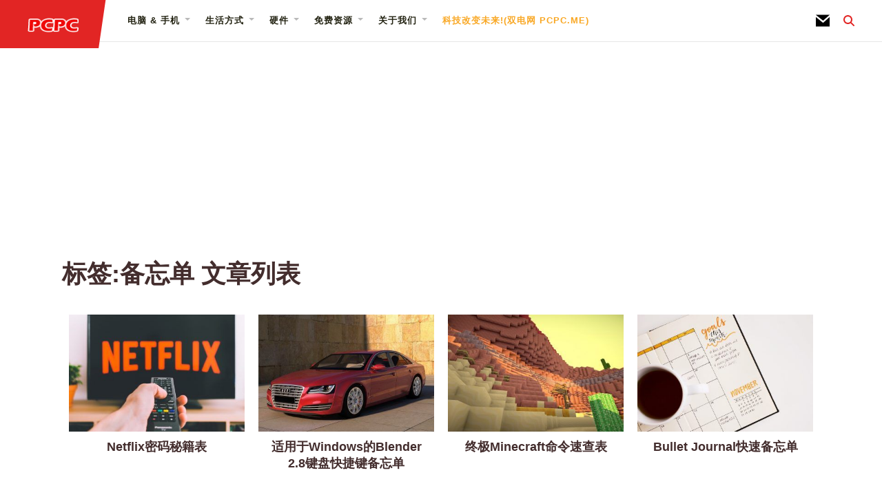

--- FILE ---
content_type: text/html; charset=utf-8
request_url: http://pcpc.me/tag/Cheat-Sheet/
body_size: 5431
content:
<!DOCTYPE html>
<html>
  <head>
    <meta charset="UTF-8">
    <meta http-equiv="X-UA-Compatible" content="IE=edge">
    <meta name="viewport" content="width=device-width, initial-scale=1">
    <title>备忘单  - 双电网(PCPC.ME)</title>
	<meta name="keywords" content="备忘单" />
    <meta name="description" content="双电网(PCPC.ME)为您聚合有深度、有价值的最新备忘单相关资讯." />
    <meta name="applicable-device" content="pc,mobile" />
    <meta http-equiv="Cache-Control" content="no-transform" />
    <meta http-equiv="Cache-Control" content="no-siteapp" />
	<link rel="canonical" href="https://www.pcpc.me/tag/Cheat-Sheet/">
    <link rel="stylesheet" href="/static/css/style.min.css" type="text/css" media="all" />
	<script type="7ed173efa68ff9c6bbce1da6-text/javascript" src="/static/js/jquery.min.js"></script>
	<script type="7ed173efa68ff9c6bbce1da6-text/javascript" src="/static/js/nav.js"></script>
	<script type="7ed173efa68ff9c6bbce1da6-text/javascript" src="/static/js/jquery.lazyload.js"></script>
	<script type="7ed173efa68ff9c6bbce1da6-text/javascript">
	 $(function(){$("img.lazy").lazyload({placeholder:"/static/images/loading.gif",effect:"fadeIn",threshold:200});});
	</script>
	<script data-ad-client="ca-pub-3993128489863289" async src="https://pagead2.googlesyndication.com/pagead/js/adsbygoogle.js" type="7ed173efa68ff9c6bbce1da6-text/javascript"></script>
 </head>
  <body class="home blog">
    <div class="icon-sprite">
      <svg xmlns="http://www.w3.org/2000/svg" xmlns:xlink="http://www.w3.org/1999/xlink">
        <symbol id="icon-logo-background" viewBox="0 0 185 32">
          <path d="M0 0h184.686l-4.68 32h-180.005z"></path>
        </symbol>
        <symbol id="icon-menu" viewBox="0 0 47 32">
          <path d="M0 0h46.933v6.4h-46.933v-6.4z"></path>
          <path d="M0 12.8h46.933v6.4h-46.933v-6.4z"></path>
          <path d="M0 25.6h46.933v6.4h-46.933v-6.4z"></path>
        </symbol>
        <symbol id="icon-search" viewBox="0 0 32 32">
          <path d="M13 22c-4.962 0-9-4.038-9-9s4.038-9 9-9c4.962 0 9 4.038 9 9s-4.038 9-9 9zM31.414 28.586l-7.926-7.926c1.572-2.15 2.512-4.792 2.512-7.66 0-7.18-5.82-13-13-13s-13 5.82-13 13c0 7.18 5.82 13 13 13 2.868 0 5.51-0.94 7.66-2.512l7.926 7.926c0.39 0.392 0.902 0.586 1.414 0.586s1.024-0.194 1.414-0.586c0.782-0.78 0.782-2.046 0-2.828z"></path>
        </symbol>
        <symbol id="icon-search-start" viewBox="0 0 41 32">
          <path d="M27.814 1.279c-1.705-1.705-4.465-1.705-6.17 0-1.705 1.702-1.705 4.468 0 6.17l4.186 4.189h-21.466c-2.409 0-4.364 1.952-4.364 4.364 0 2.409 1.955 4.364 4.364 4.364h21.466l-4.186 4.186c-1.705 1.702-1.705 4.468 0 6.17 0.852 0.852 1.969 1.28 3.084 1.28 1.117 0 2.234-0.428 3.087-1.28l11.636-11.636c1.705-1.702 1.705-4.468 0-6.17l-11.636-11.636z"></path>
        </symbol>
        <symbol id="icon-close" viewBox="0 0 32 32">
          <title>close</title>
          <path d="M20.526 16.001l10.537-10.537c1.25-1.25 1.25-3.277 0-4.527-1.248-1.248-3.275-1.248-4.525 0l-10.537 10.539-10.539-10.539c-1.248-1.248-3.275-1.248-4.525 0-1.25 1.25-1.25 3.277 0 4.527l10.539 10.537-10.539 10.537c-1.25 1.25-1.25 3.277 0 4.527 0.625 0.625 1.444 0.937 2.263 0.937s1.636-0.311 2.261-0.937l10.539-10.539 10.537 10.539c0.625 0.625 1.444 0.937 2.263 0.937s1.636-0.311 2.261-0.937c1.25-1.25 1.25-3.277 0-4.527l-10.537-10.537z"></path>
        </symbol>
        <symbol id="icon-email" viewBox="0 0 38 32">
          <path d="M20 16l-20-16h38l-18 16zM0 6v26h38v-26l-18 16-20-16z"></path>
        </symbol>
        <symbol id="icon-label-rectangle" viewBox="0 0 994 32">
          <path d="M0.049 0h994.084l-4.317 32h-989.817l0.049-32z"></path>
        </symbol>
        <symbol id="icon-triangle-long" viewBox="0 0 455 32">
          <path d="M455.111 0l-455.111 32v-32h455.111z"></path>
        </symbol>
        <symbol id="icon-down" viewBox="0 0 21 32">
          <path d="M19.196 13.143q0 0.232-0.179 0.411l-8.321 8.321q-0.179 0.179-0.411 0.179t-0.411-0.179l-8.321-8.321q-0.179-0.179-0.179-0.411t0.179-0.411l0.893-0.893q0.179-0.179 0.411-0.179t0.411 0.179l7.018 7.018 7.018-7.018q0.179-0.179 0.411-0.179t0.411 0.179l0.893 0.893q0.179 0.179 0.179 0.411z"></path>
        </symbol>
      </svg>
    </div>
    <header class="header-wrap">
      <div class="header-container">
        <div class="header-branding">
          <a href="https://www.pcpc.me" title="双电网(PCPC.ME)">
            <img src="/static/images/logo.png" class="logo">
            <svg class="logo-background">
              <use xlink:href="#icon-logo-background"></svg>
          </a>
        </div>

        <nav class="header-navigation">
          <div class="menu-main-menu-container">
            <ul id="menu-main-menu" class="menu">
              <li class="menu-item menu-item-has-children is-category no-view-all">
                <a href="#">电脑 &amp; 手机</a>
                <ul class="sub-menu">
                  <li class="menu-item is-category"><a href="/class/windows/">Windows系统</a></li>
				  <li class="menu-item is-category"><a href="/class/mac/">MAC</a></li>
				  <li class="menu-item is-category"><a href="/class/linux/">Linux系统</a></li>
				  <li class="menu-item is-category"><a href="/class/android/">Android</a></li>
				  <li class="menu-item is-category"><a href="/class/ios/">IOS</a></li>
				  <li class="menu-item is-category"><a href="/class/internet/">互联网</a></li>
				  <li class="menu-item is-category"><a href="/class/security/">安全</a></li>
				  <li class="menu-item is-category"><a href="/class/programming/">编程</a></li>
                </ul>
              </li>
              <li class="menu-item menu-item-has-children is-category no-view-all">
                <a href="#">生活方式</a>
                <ul class="sub-menu">
                  <li class="menu-item is-category"><a href="/class/tech-news/">科技新闻</a></li>
				  <li class="menu-item is-category"><a href="/class/entertainment/">娱乐周边</a></li>
				  <li class="menu-item is-category"><a href="/class/productivity/">效率办公</a></li>
				  <li class="menu-item is-category"><a href="/class/creative/">创意</a></li>
				  <li class="menu-item is-category"><a href="/class/gaming/">游戏</a></li>
				  <li class="menu-item is-category"><a href="/class/social-media/">社交媒体</a></li>
				  <li class="menu-item is-category"><a href="/class/other/">其他</a></li>
                </ul>
              </li>
              <li class="menu-item menu-item-has-children is-category no-view-all">
                <a href="#">硬件</a>
                <ul class="sub-menu">
                  <li class="menu-item is-category"><a href="/class/technology-explained/">技术说明</a></li>
				  <li class="menu-item is-category"><a href="/class/buying-guides/">购买指南</a></li>
				  <li class="menu-item is-category"><a href="/class/smart-home/">智能家居</a></li>
				  <li class="menu-item is-category"><a href="/class/diy-projects/">硬件DIY</a></li>
				  <li class="menu-item is-category"><a href="/class/product-reviews/">产品评测</a></li>
                </ul>
                </li>
                <li class="menu-item menu-item-has-children">
                  <a href="#">免费资源</a>
                  <ul class="sub-menu">
                    <li class="menu-item"><a href="/tag/Longform-Guide/">免费国外书籍</a></li>
					<li class="menu-item"><a href="/tag/Best-Of/">热门资源</a></li>
					<li class="menu-item"><a href="/tag/Cheat-Sheet/">好用的备忘录</a></li>
                  </ul>
                </li>
              <li class="menu-item menu-item-has-children">
                  <a href="#">关于我们</a>
                  <ul class="sub-menu secondary-tier">
				    <li class="menu-item"><a href="/contact/">联系我们</a></li>
                    <li class="menu-item"><a href="/about/">关于我们</a></li>
                  </ul>
              </li>
                <li class="menu-item">
                  <a style="color:#f9a825!important" href="/">科技改变未来!(双电网 PCPC.ME)</a>
                </li>
            </ul>
          </div>
          <div class="header-search-form">
            <form role="search" method="post" class="search-form" action="/search/" id="search-form">
              <label>
                <span class="show-for-sr">搜索:</span>
                <input type="search" class="search-field" placeholder="请输入关键词..." value="" name="s"></label>
              <button type="submit" class="search-submit" form="search-form" value="请输入关键词...">
                <svg><use xlink:href="#icon-search-start"></svg>
              </button>
            </form>
          </div>
        </nav>
		
        <div class="header-tools">
          <div class="header-tools-container">
            <ul class="header-tools-social-links visible">
              <li class="header-tools-social-link-item email">
                <a href="/contact/" target="_blank">
                  <span class="header-tools-social-label show-for-sr">Email</span>
                  <svg><use xlink:href="#icon-email"></svg>
                </a>
              </li>
            </ul>
            <button class="header-tools-search-submit" type="submit" form="search-form" value="Search MakeUseOf...">
              <svg><use xlink:href="#icon-search-start"></svg>
            </button>
            <a class="header-tools-search-open visible" href="#" title="Search">
              <span class="show-for-sr">Search</span>
              <svg><use xlink:href="#icon-search"></svg>
            </a>
            <a class="header-tools-search-close" href="#" title="Close Search">
              <svg><use xlink:href="#icon-close"></svg>
            </a>
          </div>
        </div>
		
      </div>
    </header>
    <div class="header-navigation-mega">
      <div class="header-navigation-mega-items"><ul class="sub-menu"></ul></div>
      <div class="header-navigation-mega-search"></div>
    </div>
	
	<!--Mobile Header-->
    <header class="mobile-header-wrap">
      <div class="mobile-header-container">
        <div class="mobile-header-branding">
          <a href="/" title="MakeUseOf">
            <img src="/static/images/logo.png" class="logo">
          </a>
        </div>
		
        <div class="mobile-header-tools">
          <div class="mobile-header-tools-container">
            <div class="mobile-header-tools-item visible">
              <button class="mobile-header-tools-search">
                <span class="show-for-sr">Search</span>
                <svg><use xlink:href="#icon-search"></svg>
              </button>
            </div>
            <div class="mobile-header-tools-item visible open">
              <button class="mobile-header-tools-navigation">
                <span class="show-for-sr">Open Menu</span>
                <svg><use xlink:href="#icon-menu"></svg>
              </button>
            </div>
            <div class="mobile-header-tools-item close">
              <button class="mobile-header-tools-navigation">
                <span class="show-for-sr">Close Menu</span>
                <svg><use xlink:href="#icon-close"></svg>
              </button>
            </div>
          </div>
        </div>
        <nav class="mobile-header-navigation">
          <div class="menu-main-menu-container">
            <ul id="menu-main-menu" class="menu primary-tier">
              <li class="menu-item menu-item-has-children is-category no-view-all">
                <a href="#">电脑 &amp; 手机</a>
                <ul class="sub-menu secondary-tier">
                  <li class="menu-item is-category"><a href="/class/windows/">Windows系统</a></li>
				  <li class="menu-item is-category"><a href="/class/mac/">MAC</a></li>
				  <li class="menu-item is-category"><a href="/class/linux/">Linux系统</a></li>
				  <li class="menu-item is-category"><a href="/class/android/">Android</a></li>
				  <li class="menu-item is-category"><a href="/class/ios/">IOS</a></li>
				  <li class="menu-item is-category"><a href="/class/internet/">互联网</a></li>
				  <li class="menu-item is-category"><a href="/class/security/">安全</a></li>
				  <li class="menu-item is-category"><a href="/class/programming/">编程</a></li>
                </ul>
              </li>
              <li class="menu-item menu-item-has-children is-category no-view-all">
                <a href="#">生活方式</a>
                <ul class="sub-menu secondary-tier">
                  <li class="menu-item is-category"><a href="/class/tech-news/">科技新闻</a></li>
				  <li class="menu-item is-category"><a href="/class/entertainment/">娱乐周边</a></li>
				  <li class="menu-item is-category"><a href="/class/productivity/">效率办公</a></li>
				  <li class="menu-item is-category"><a href="/class/creative/">创意</a></li>
				  <li class="menu-item is-category"><a href="/class/gaming/">游戏</a></li>
				  <li class="menu-item is-category"><a href="/class/social-media/">社交媒体</a></li>
                </ul>
              </li>
              <li class="menu-item menu-item-has-children is-category no-view-all">
                <a href="#">硬件</a>
                <ul class="sub-menu secondary-tier">
                  <li class="menu-item is-category"><a href="/class/technology-explained/">技术说明</a></li>
				  <li class="menu-item is-category"><a href="/class/buying-guides/">购买指南</a></li>
				  <li class="menu-item is-category"><a href="/class/smart-home/">智能家居</a></li>
				  <li class="menu-item is-category"><a href="/class/diy-projects/">硬件DIY</a></li>
				  <li class="menu-item is-category"><a href="/class/product-reviews/">产品评测</a></li>
                </ul>
              </li>
              <li class="menu-item menu-item-has-children is-category no-view-all">
                <a href="#">免费资源</a>
                <ul class="sub-menu secondary-tier">
                    <li class="menu-item"><a href="/tag/Longform-Guide/">免费国外书籍</a></li>
					<li class="menu-item"><a href="/tag/Best-Of/">热门资源</a></li>
					<li class="menu-item"><a href="/tag/Cheat-Sheet/">好用的备忘录</a></li>
                </ul>
              </li>
              <li class="menu-item menu-item-has-children is-category no-view-all">
                  <a href="#">关于我们</a>
                  <ul class="sub-menu secondary-tier">
				    <li class="menu-item"><a href="/contact/">联系我们</a></li>
                    <li class="menu-item"><a href="/about/">关于我们</a></li>
                  </ul>
              </li>
			  <li class="menu-item"></li>
            </ul>
          </div>
        </nav>
        <div class="mobile-header-search">
          <form role="search" method="post" class="search-form" action="/search/" id="mobile-search-form">
            <label>
              <span class="show-for-sr">搜索:</span>
              <input type="search" class="search-field" placeholder="请输入关键词..." value="" name="s"></label>
            <div class="mobile-search-form-actions">
              <button type="submit" class="search-submit" form="mobile-search-form" value="请输入关键词..."><svg><use xlink:href="#icon-search-start"></svg>
              </button>
              <button class="mobile-search-form-close"><svg><use xlink:href="#icon-close"></svg>
              </button>
            </div>
          </form>
        </div>
      </div>
    </header>    <div class="container-wrap">
	<div class="layout-block index-container" id="infinite-1" style="max-width:1200px;">
	    
	  <div style="margin-top:10px;"><ins class="adsbygoogle"
     style="display:block"
     data-ad-client="ca-pub-3993128489863289"
     data-ad-slot="8218521392"
     data-ad-format="auto"
     data-full-width-responsive="true"></ins>
<script type="7ed173efa68ff9c6bbce1da6-text/javascript">
     (adsbygoogle = window.adsbygoogle || []).push({});
</script></div>
	    
	  <h1>标签:备忘单 文章列表</h1>
       <div class="article-post-grid" id="article-infinite-scroll">
          <div class="flexbox">
		              <div class="item"><a href="https://www.pcpc.me/tech/netflix-secret-codes-cheat-sheet"><img height="180" width="320" class="lazy" data-original="https://static.pcpc.me/cover/2019/10/guying-pointing-remote-at-netflix-on-tv-382x255.jpg"><h4><font style="vertical-align: inherit;"><font style="vertical-align: inherit;">Netflix密码秘籍表</font></font></h4></a></div>
            
            
                      <div class="item"><a href="https://www.pcpc.me/tech/blender-keyboard-shortcuts-cheat-sheet-windows"><img height="180" width="320" class="lazy" data-original="https://static.pcpc.me/cover/2019/12/3d-render-of-audi-382x255.jpg"><h4><font style="vertical-align: inherit;"><font style="vertical-align: inherit;">适用于Windows的Blender 2.8键盘快捷键备忘单</font></font></h4></a></div>
            
            
                      <div class="item"><a href="https://www.pcpc.me/tech/minecraft-commands-cheat-sheet"><img height="180" width="320" class="lazy" data-original="https://static.pcpc.me/cover/2019/11/minecraft-blocks-382x255.jpg"><h4><font style="vertical-align: inherit;"><font style="vertical-align: inherit;">终极Minecraft命令速查表</font></font></h4></a></div>
            
            
                      <div class="item"><a href="https://www.pcpc.me/tech/bullet-journal-cheat-sheet-quick-note-taking"><img height="180" width="320" class="lazy" data-original="https://static.pcpc.me/cover/2019/10/bullet-journal-spread-382x255.jpeg"><h4><font style="vertical-align: inherit;"><font style="vertical-align: inherit;">Bullet Journal快速备忘单</font></font></h4></a></div>
            
            
                      <div class="item"><a href="https://www.pcpc.me/tech/trello-cheat-sheet-search-navigation-markdown"><img height="180" width="320" class="lazy" data-original="https://static.pcpc.me/cover/2019/12/trello-cheatsheet-382x255.jpg"><h4><font style="vertical-align: inherit;"><font style="vertical-align: inherit;">Trello速查表：搜索，导航和降价必备</font></font></h4></a></div>
            
            
                      <div class="item"><a href="https://www.pcpc.me/tech/google-home-commands-cheat-sheet"><img height="180" width="320" class="lazy" data-original="https://static.pcpc.me/cover/2019/05/google-home-commands-382x255.jpg"><h4><font style="vertical-align: inherit;"><font style="vertical-align: inherit;">Google Home Commands作弊表</font></font></h4></a></div>
            
            
                      <div class="item"><a href="https://www.pcpc.me/tech/firefox-keyboard-shortcuts-cheat-sheet-windows"><img height="180" width="320" class="lazy" data-original="https://static.pcpc.me/cover/2014/10/customizefirefoxfeature-382x255.jpg"><h4><font style="vertical-align: inherit;"><font style="vertical-align: inherit;">Windows的Firefox键盘快捷键备忘单</font></font></h4></a></div>
            
            
                      <div class="item"><a href="https://www.pcpc.me/tech/safari-shortcuts-cheat-sheet-mac"><img height="180" width="320" class="lazy" data-original="https://static.pcpc.me/cover/2016/07/safari-features-382x255.jpg"><h4><font style="vertical-align: inherit;"><font style="vertical-align: inherit;">适用于Mac的Safari快捷方式备忘单</font></font></h4></a></div>
            
            
                    
          <div style="width:100%;"><ins class="adsbygoogle"
     style="display:block"
     data-ad-client="ca-pub-3993128489863289"
     data-ad-slot="4141521497"
     data-ad-format="auto"
     data-full-width-responsive="true"></ins>
<script type="7ed173efa68ff9c6bbce1da6-text/javascript">
     (adsbygoogle = window.adsbygoogle || []).push({});
</script></div>
            
            
                    <div class="item"><a href="https://www.pcpc.me/tech/mac-terminal-commands-cheat-sheet"><img height="180" width="320" class="lazy" data-original="https://static.pcpc.me/cover/2019/04/mac-terminal-cheatsheet-382x255.jpg"><h4><font style="vertical-align: inherit;"><font style="vertical-align: inherit;">Mac终端命令备忘单</font></font></h4></a></div>
            
            
                      <div class="item"><a href="https://www.pcpc.me/tech/youtube-shortcuts-tips-cheat-sheet"><img height="180" width="320" class="lazy" data-original="https://static.pcpc.me/cover/2018/12/search-youtube-tips-382x255.jpg"><h4><font style="vertical-align: inherit;"><font style="vertical-align: inherit;">YouTube快捷方式和秘籍备忘单</font></font></h4></a></div>
            
            
                      <div class="item"><a href="https://www.pcpc.me/tech/windows-run-commands-cheat-sheet"><img height="180" width="320" class="lazy" data-original="https://static.pcpc.me/cover/2013/12/run-command-382x255.jpg"><h4><font style="vertical-align: inherit;"><font style="vertical-align: inherit;">Windows基本运行命令备忘单</font></font></h4></a></div>
            
            
                      <div class="item"><a href="https://www.pcpc.me/tech/ulysses-keyboard-shortcuts-cheat-sheet-mac"><img height="180" width="320" class="lazy" data-original="https://static.pcpc.me/cover/2019/11/person-typing-on-apple-keyboard-382x255.jpeg"><h4><font style="vertical-align: inherit;"><font style="vertical-align: inherit;">适用于Mac的Ulysses键盘快捷键备忘单</font></font></h4></a></div>
            
            
                      <div class="item"><a href="https://www.pcpc.me/tech/slack-cheat-sheet-shortcuts-commands-syntax"><img height="180" width="320" class="lazy" data-original="https://static.pcpc.me/cover/2019/10/slack-webpage-in-safari-382x255.jpeg"><h4><font style="vertical-align: inherit;"><font style="vertical-align: inherit;">Slack速查表：快捷方式，命令和语法</font></font></h4></a></div>
            
            
                      <div class="item"><a href="https://www.pcpc.me/tech/sublime-text-keyboard-shortcuts-cheat-sheet"><img height="180" width="320" class="lazy" data-original="https://static.pcpc.me/cover/2019/10/sublime-text-cheat-sheet-featured-image-382x255.jpg"><h4><font style="vertical-align: inherit;"><font style="vertical-align: inherit;">Sublime Text 3键盘快捷键备忘单</font></font></h4></a></div>
            
            
                      <div class="item"><a href="https://www.pcpc.me/tech/productivity-bundle-2"><img height="180" width="320" class="lazy" data-original="https://static.pcpc.me/cover/2019/01/productivity-tips-382x255.jpg"><h4><font style="vertical-align: inherit;"><font style="vertical-align: inherit;">免费下载甚至更多的生产率备忘单！</font></font></h4></a></div>
            
            
                      <div class="item"><a href="https://www.pcpc.me/tech/free-productivity-bundle"><img height="180" width="320" class="lazy" data-original="https://static.pcpc.me/cover/2017/12/focus-productivity-secret-382x255.jpg"><h4><font style="vertical-align: inherit;"><font style="vertical-align: inherit;">免费下载此MEGA生产率备忘单捆绑包！</font></font></h4></a></div>
            
            
                    
          <div style="width:100%;"><ins class="adsbygoogle"
     style="display:block"
     data-ad-client="ca-pub-3993128489863289"
     data-ad-slot="4141521497"
     data-ad-format="auto"
     data-full-width-responsive="true"></ins>
<script type="7ed173efa68ff9c6bbce1da6-text/javascript">
     (adsbygoogle = window.adsbygoogle || []).push({});
</script></div>
            
            
                    <div class="item"><a href="https://www.pcpc.me/tech/best-keyboard-shortcuts-microsoft-office-mac"><img height="180" width="320" class="lazy" data-original="https://static.pcpc.me/cover/2016/04/mac-office-shortcuts-382x255.jpg"><h4><font style="vertical-align: inherit;"><font style="vertical-align: inherit;">Microsoft Office for Mac键盘快捷键备忘单</font></font></h4></a></div>
            
            
                      <div class="item"><a href="https://www.pcpc.me/tech/google-chrome-shortcuts-pdf"><img height="180" width="320" class="lazy" data-original="https://static.pcpc.me/cover/2016/03/chromebook-keyboard-shortcuts-382x255.jpg"><h4><font style="vertical-align: inherit;"><font style="vertical-align: inherit;">Google Chrome键盘快捷键备忘单</font></font></h4></a></div>
            
            
                      <div class="item"><a href="https://www.pcpc.me/tech/chrome-os-cheat-sheet"><img height="180" width="320" class="lazy" data-original="https://static.pcpc.me/cover/2019/03/chromeos-shortcuts-382x255.jpg"><h4><font style="vertical-align: inherit;"><font style="vertical-align: inherit;">所有Chromebook键盘快捷键：Chrome操作系统备忘单</font></font></h4></a></div>
            
            
                      <div class="item"><a href="https://www.pcpc.me/tech/spotify-mac-and-windows-keyboard-shortcuts"><img height="180" width="320" class="lazy" data-original="https://static.pcpc.me/cover/2018/05/manage-spotify-playlists-382x255.jpg"><h4><font style="vertical-align: inherit;"><font style="vertical-align: inherit;">Ultimate Spotify键盘快捷键备忘单</font></font></h4></a></div>
            
            
          		 </div>
		 <div style="text-align:center;"><ul class="pagination"><li class="active"><a>1</a></li><li><a href='2.html'>2</a></li><li><a href='2.html'>&raquo;</a></li><li><a href='2.html'>末页</a></li></ul></div>
		 
		 <div><ins class="adsbygoogle"
     style="display:block"
     data-ad-client="ca-pub-3993128489863289"
     data-ad-slot="8218521392"
     data-ad-format="auto"
     data-full-width-responsive="true"></ins>
<script type="7ed173efa68ff9c6bbce1da6-text/javascript">
     (adsbygoogle = window.adsbygoogle || []).push({});
</script></div>
		 
				  
       </div>
	  </div>
    </div>
    <footer class="footer-wrap">
      <div class="footer-container">
        <div class="footer-copyright"><img src="/static/images/logo.png" style="height:30px;display:inline;margin-bottom:-8px;"> &copy; 2020 <a href="https://www.pcpc.me">双电网</a>(Www.PcPc.Me). All Rights Reserved. | <a href="/sitemap.xml">网站地图</a></div>
      </div>
    </footer>
<!-- Global site tag (gtag.js) - Google Analytics -->
<script async src="https://www.googletagmanager.com/gtag/js?id=G-4DVE4MNDE6" type="7ed173efa68ff9c6bbce1da6-text/javascript"></script>
<script type="7ed173efa68ff9c6bbce1da6-text/javascript">
  window.dataLayer = window.dataLayer || [];
  function gtag(){dataLayer.push(arguments);}
  gtag('js', new Date());
  gtag('config', 'G-4DVE4MNDE6');
</script>  <script src="/cdn-cgi/scripts/7d0fa10a/cloudflare-static/rocket-loader.min.js" data-cf-settings="7ed173efa68ff9c6bbce1da6-|49" defer></script><script defer src="https://static.cloudflareinsights.com/beacon.min.js/vcd15cbe7772f49c399c6a5babf22c1241717689176015" integrity="sha512-ZpsOmlRQV6y907TI0dKBHq9Md29nnaEIPlkf84rnaERnq6zvWvPUqr2ft8M1aS28oN72PdrCzSjY4U6VaAw1EQ==" data-cf-beacon='{"version":"2024.11.0","token":"1d7897af810a4024ae2c17bd44af2d85","r":1,"server_timing":{"name":{"cfCacheStatus":true,"cfEdge":true,"cfExtPri":true,"cfL4":true,"cfOrigin":true,"cfSpeedBrain":true},"location_startswith":null}}' crossorigin="anonymous"></script>
</body>
</html>


--- FILE ---
content_type: text/html; charset=utf-8
request_url: https://www.google.com/recaptcha/api2/aframe
body_size: 267
content:
<!DOCTYPE HTML><html><head><meta http-equiv="content-type" content="text/html; charset=UTF-8"></head><body><script nonce="dyjD5PTtmzRVj20PibTo8A">/** Anti-fraud and anti-abuse applications only. See google.com/recaptcha */ try{var clients={'sodar':'https://pagead2.googlesyndication.com/pagead/sodar?'};window.addEventListener("message",function(a){try{if(a.source===window.parent){var b=JSON.parse(a.data);var c=clients[b['id']];if(c){var d=document.createElement('img');d.src=c+b['params']+'&rc='+(localStorage.getItem("rc::a")?sessionStorage.getItem("rc::b"):"");window.document.body.appendChild(d);sessionStorage.setItem("rc::e",parseInt(sessionStorage.getItem("rc::e")||0)+1);localStorage.setItem("rc::h",'1769414183148');}}}catch(b){}});window.parent.postMessage("_grecaptcha_ready", "*");}catch(b){}</script></body></html>